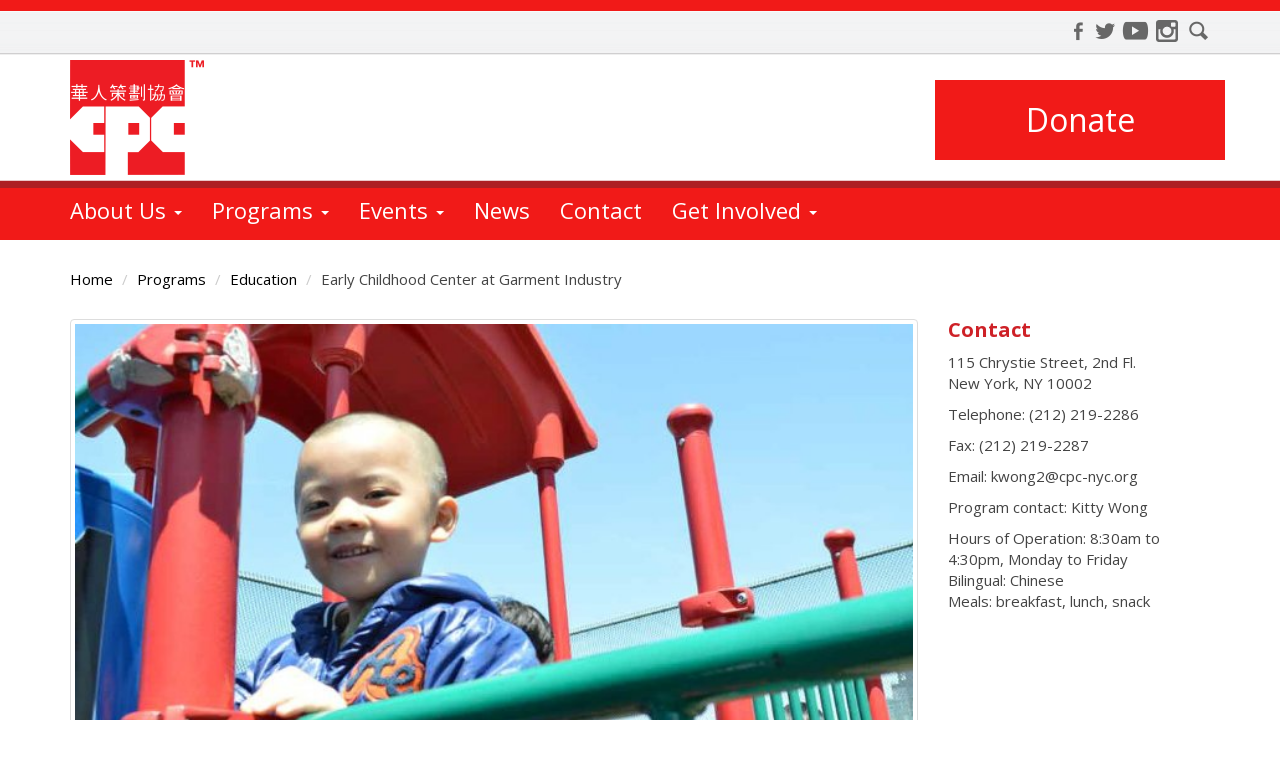

--- FILE ---
content_type: text/html; charset=utf-8
request_url: https://cpc-nyc.org/programs/education/early-childhood-center-garment-industry
body_size: 13116
content:
<!DOCTYPE html>
<!--[if lt IE 7]> <html class="no-js lt-ie9 lt-ie8 lt-ie7 old-ie" lang="en" xml:lang="en" dir="ltr" prefix="content: http://purl.org/rss/1.0/modules/content/ dc: http://purl.org/dc/terms/ foaf: http://xmlns.com/foaf/0.1/ rdfs: http://www.w3.org/2000/01/rdf-schema# sioc: http://rdfs.org/sioc/ns# sioct: http://rdfs.org/sioc/types# skos: http://www.w3.org/2004/02/skos/core# xsd: http://www.w3.org/2001/XMLSchema#"> <![endif]-->
<!--[if IE 7]>    <html class="no-js lt-ie9 lt-ie8 ie7 old-ie" lang="en" xml:lang="en" dir="ltr" prefix="content: http://purl.org/rss/1.0/modules/content/ dc: http://purl.org/dc/terms/ foaf: http://xmlns.com/foaf/0.1/ rdfs: http://www.w3.org/2000/01/rdf-schema# sioc: http://rdfs.org/sioc/ns# sioct: http://rdfs.org/sioc/types# skos: http://www.w3.org/2004/02/skos/core# xsd: http://www.w3.org/2001/XMLSchema#"> <![endif]-->
<!--[if IE 8]>    <html class="no-js lt-ie9 ie8 old-ie" lang="en" xml:lang="en" dir="ltr" prefix="content: http://purl.org/rss/1.0/modules/content/ dc: http://purl.org/dc/terms/ foaf: http://xmlns.com/foaf/0.1/ rdfs: http://www.w3.org/2000/01/rdf-schema# sioc: http://rdfs.org/sioc/ns# sioct: http://rdfs.org/sioc/types# skos: http://www.w3.org/2004/02/skos/core# xsd: http://www.w3.org/2001/XMLSchema#"> <![endif]-->
<!--[if IE 9]>    <html class="no-js lt-ie10 ie9 old-ie" lang="en" xml:lang="en" dir="ltr" prefix="content: http://purl.org/rss/1.0/modules/content/ dc: http://purl.org/dc/terms/ foaf: http://xmlns.com/foaf/0.1/ rdfs: http://www.w3.org/2000/01/rdf-schema# sioc: http://rdfs.org/sioc/ns# sioct: http://rdfs.org/sioc/types# skos: http://www.w3.org/2004/02/skos/core# xsd: http://www.w3.org/2001/XMLSchema#"> <![endif]-->
<!--[if (gt IE 9)|!(IE)]><!--> <html class="no-js" xml:lang="en" lang="en" dir="ltr" prefix="content: http://purl.org/rss/1.0/modules/content/ dc: http://purl.org/dc/terms/ foaf: http://xmlns.com/foaf/0.1/ rdfs: http://www.w3.org/2000/01/rdf-schema# sioc: http://rdfs.org/sioc/ns# sioct: http://rdfs.org/sioc/types# skos: http://www.w3.org/2004/02/skos/core# xsd: http://www.w3.org/2001/XMLSchema#"> <!--<![endif]-->
<head profile="http://www.w3.org/1999/xhtml/vocab">
  <meta charset="utf-8">
  <meta http-equiv="X-UA-Compatible" content="IE=edge">
  <meta name="viewport" content="width=device-width, initial-scale=1.0">
  <meta charset="utf-8" />
<link rel="shortcut icon" href="https://www.cpc-nyc.org/sites/default/files/cpc_favicon.ico" type="image/vnd.microsoft.icon" />
<script type="application/ld+json">
{"@context":"http:\/\/schema.org","@type":"BreadcrumbList","itemListElement":[{"@type":"ListItem","position":1,"item":{"name":"Programs","@id":"https:\/\/www.cpc-nyc.org\/programs"}},{"@type":"ListItem","position":2,"item":{"name":"Education","@id":"https:\/\/www.cpc-nyc.org\/programs\/education"}}]}
</script><meta name="description" content="Garment Industry Day Care Center on Chrystie Street in Lower Manhattan offers year-round, full-day programming for children who are 2.6 years old to 4 years old.Our goal is to provide a safe, nurturing, and developmentally appropriate program which fosters active learning, support for the whole child, and a child-centered environment.Our program fosters creativity, embraces" />
<link rel="canonical" href="https://www.cpc-nyc.org/programs/education/early-childhood-center-garment-industry" />
<link rel="shortlink" href="https://www.cpc-nyc.org/node/261" />
<meta property="og:site_name" content="Chinese-American Planning Council" />
<meta property="og:type" content="article" />
<meta property="og:url" content="https://www.cpc-nyc.org/programs/education/early-childhood-center-garment-industry" />
<meta property="og:title" content="Early Childhood Center at Garment Industry" />
<meta property="og:description" content="Garment Industry Day Care Center on Chrystie Street in Lower Manhattan offers year-round, full-day programming for children who are 2.6 years old to 4 years old.Our goal is to provide a safe, nurturing, and developmentally appropriate program which fosters active learning, support for the whole child, and a child-centered environment.Our program fosters creativity, embraces teamwork, strives for excellence, respect. We support our families and are committed to service at all levels. We respect and appreciate diversity." />
<meta property="og:updated_time" content="2024-10-15T12:06:33-05:00" />
<meta property="article:published_time" content="2014-07-30T10:01:39-05:00" />
<meta property="article:modified_time" content="2024-10-15T12:06:33-05:00" />

<!-- Facebook Pixel Code -->
<script>
!function(f,b,e,v,n,t,s){if(f.fbq)return;n=f.fbq=function(){n.callMethod?
n.callMethod.apply(n,arguments):n.queue.push(arguments)};if(!f._fbq)f._fbq=n;
n.push=n;n.loaded=!0;n.version='2.0';n.queue=[];t=b.createElement(e);t.async=!0;
t.src=v;s=b.getElementsByTagName(e)[0];s.parentNode.insertBefore(t,s)}(window,
document,'script','//connect.facebook.net/en_US/fbevents.js');

fbq('init', '336019756914391');
fbq('track', 'PageView');
fbq('track', 'ViewContent', {"content_type":"product","content_ids":"261"});
</script>
<noscript><img height='1' width='1' style='display:none' src='https://www.facebook.com/tr?id=336019756914391&ev=PageView&noscript=1' /></noscript>
<!-- End Facebook Pixel Code -->
  <meta name="google-site-verification" content="VL6CK5UfUBEAZsgBFH4A8aNwzostMK11lsGruIx3JNI" />
  <title>Early Childhood Center at Garment Industry | Chinese-American Planning Council</title>
  <link href='https://fonts.gstatic.com' rel='preconnect' crossorigin>
  <link href='https://fonts.googleapis.com/css?family=Open+Sans:400,700' rel='stylesheet' type='text/css'>
  <style>
@import url("https://www.cpc-nyc.org/profiles/cpc/themes/cpc/css/normalize.css?t8gbs2");
@import url("https://www.cpc-nyc.org/modules/system/system.base.css?t8gbs2");
@import url("https://www.cpc-nyc.org/modules/field/theme/field.css?t8gbs2");
@import url("https://www.cpc-nyc.org/sites/all/modules/contrib/fitvids/fitvids.css?t8gbs2");
@import url("https://www.cpc-nyc.org/modules/node/node.css?t8gbs2");
@import url("https://www.cpc-nyc.org/sites/all/modules/contrib/views/css/views.css?t8gbs2");
@import url("https://www.cpc-nyc.org/sites/all/modules/contrib/media/modules/media_wysiwyg/css/media_wysiwyg.base.css?t8gbs2");
@import url("https://www.cpc-nyc.org/sites/all/modules/contrib/ctools/css/ctools.css?t8gbs2");
@import url("https://www.cpc-nyc.org/sites/all/modules/contrib/twitter_bootstrap_modal/twitter_bootstrap_modal_block/twitter_bootstrap_modal_block.css?t8gbs2");
@import url("https://www.cpc-nyc.org/sites/all/modules/contrib/twitter_bootstrap_modal/twitter_bootstrap_modal_carousel/twitter_bootstrap_modal_carousel.css?t8gbs2");
@import url("https://www.cpc-nyc.org/sites/all/modules/contrib/addressfield/addressfield.css?t8gbs2");
</style>
<link type="text/css" rel="stylesheet" href="//maxcdn.bootstrapcdn.com/font-awesome/4.2.0/css/font-awesome.min.css" media="all" />
<style>
@import url("https://www.cpc-nyc.org/profiles/cpc/themes/cpc/css/style.css?t8gbs2");
@import url("https://www.cpc-nyc.org/profiles/cpc/themes/cpc/css/animation.css?t8gbs2");
</style>
  <script async src="https://www.googletagmanager.com/gtag/js?id=UA-111395081-1"></script>
  <script>
    window.dataLayer = window.dataLayer || [];
    function gtag(){dataLayer.push(arguments);}
    gtag('js', new Date());
    gtag('config', 'UA-111395081-1');
  </script>
  <script>
    window.dataLayer = window.dataLayer || [];
    function gtag(){dataLayer.push(arguments);}
    gtag('js', new Date());
    gtag('config', 'G-7C891RGTS8');
  </script>
  <script src="https://www.cpc-nyc.org/sites/all/modules/contrib/jquery_update/replace/jquery/1.10/jquery.min.js?v=1.10.2"></script>
<script src="https://www.cpc-nyc.org/misc/jquery-extend-3.4.0.js?v=1.10.2"></script>
<script src="https://www.cpc-nyc.org/misc/jquery-html-prefilter-3.5.0-backport.js?v=1.10.2"></script>
<script src="https://www.cpc-nyc.org/misc/jquery.once.js?v=1.2"></script>
<script src="https://www.cpc-nyc.org/misc/drupal.js?t8gbs2"></script>
<script src="https://www.cpc-nyc.org/sites/all/libraries/fitvids/jquery.fitvids.js?t8gbs2"></script>
<script src="https://www.cpc-nyc.org/misc/form-single-submit.js?v=7.102"></script>
<script>jQuery.extend(Drupal.settings, {"basePath":"\/","pathPrefix":"","setHasJsCookie":0,"ajaxPageState":{"theme":"cpc","theme_token":"DH6DRwcHh77takm-OljH6DYPfQ9iLXPxIpGH3kw4Ams","css":{"profiles\/cpc\/themes\/cpc\/css\/normalize.css":1,"modules\/system\/system.base.css":1,"modules\/field\/theme\/field.css":1,"sites\/all\/modules\/contrib\/fitvids\/fitvids.css":1,"modules\/node\/node.css":1,"sites\/all\/modules\/contrib\/views\/css\/views.css":1,"sites\/all\/modules\/contrib\/media\/modules\/media_wysiwyg\/css\/media_wysiwyg.base.css":1,"sites\/all\/modules\/contrib\/ctools\/css\/ctools.css":1,"sites\/all\/modules\/contrib\/twitter_bootstrap_modal\/twitter_bootstrap_modal_block\/twitter_bootstrap_modal_block.css":1,"sites\/all\/modules\/contrib\/twitter_bootstrap_modal\/twitter_bootstrap_modal_carousel\/twitter_bootstrap_modal_carousel.css":1,"sites\/all\/modules\/contrib\/addressfield\/addressfield.css":1,"profiles\/cpc\/themes\/cpc\/ds_layouts\/bootstrap_9_3_stacked\/bootstrap_9_3_stacked.css":1,"\/\/maxcdn.bootstrapcdn.com\/font-awesome\/4.2.0\/css\/font-awesome.min.css":1,"profiles\/cpc\/themes\/cpc\/css\/style.css":1,"profiles\/cpc\/themes\/cpc\/css\/animation.css":1},"js":{"sites\/all\/modules\/contrib\/admin_menu\/admin_devel\/admin_devel.js":1,"sites\/all\/modules\/contrib\/entityreference\/js\/entityreference.js":1,"sites\/all\/modules\/contrib\/fitvids\/fitvids.js":1,"sites\/all\/modules\/contrib\/behavior_weights\/behavior_weights.js":1,"sites\/all\/modules\/custom\/cpc_utility\/cpc_utility.js":1,"sites\/all\/modules\/contrib\/jquery_ajax_load\/jquery_ajax_load.js":1,"sites\/all\/modules\/custom\/trade_donation\/trade_donation.js":1,"sites\/all\/modules\/contrib\/twitter_bootstrap_modal\/twitter_bootstrap_modal.js":1,"sites\/all\/modules\/contrib\/twitter_bootstrap_modal\/twitter_bootstrap_modal_block\/twitter_bootstrap_modal_block.js":1,"sites\/all\/modules\/contrib\/twitter_bootstrap_modal\/twitter_bootstrap_modal_carousel\/twitter_bootstrap_modal_carousel.js":1,"sites\/all\/modules\/contrib\/google_analytics\/googleanalytics.js":1,"https:\/\/www.googletagmanager.com\/gtag\/js?id=UA-28601618-1":1,"0":1,"profiles\/cpc\/themes\/cpc\/js\/libs\/bootstrap.min.js":1,"profiles\/cpc\/themes\/cpc\/js\/cpc.js":1,"sites\/all\/themes\/bootstrap\/js\/bootstrap.js":1,"sites\/all\/modules\/contrib\/jquery_update\/replace\/jquery\/1.10\/jquery.min.js":1,"misc\/jquery-extend-3.4.0.js":1,"misc\/jquery-html-prefilter-3.5.0-backport.js":1,"misc\/jquery.once.js":1,"misc\/drupal.js":1,"sites\/all\/libraries\/fitvids\/jquery.fitvids.js":1,"misc\/form-single-submit.js":1}},"jquery_ajax_load":{"trigger":".jquery_ajax_load\r","target":"#promo-content","toggle":1,"animation":1,"base_path":"\/","module_path":"sites\/all\/modules\/contrib\/jquery_ajax_load","site_name":"Chinese-American Planning Council","TBtrigger":".twitter_bootstrap_modal","TBmodaltrigger":".tb_modal\r","TBmodule":"sites\/all\/modules\/contrib\/twitter_bootstrap_modal","TBpath":"\/","TBname":"Chinese-American Planning Council"},"twitter_bootstrap_modal_block":{"trigger":"#newsletter-one\r\n","link_type":"btn-link"},"twitter_bootstrap_modal_carousel":{"module_path":"sites\/all\/modules\/contrib\/twitter_bootstrap_modal\/twitter_bootstrap_modal_carousel","trigger":".image-gallery a\r\n\r\n\r\n","caption":1,"pause_on_hover":"hover","directional_navigation":1,"image_navigation":1,"next_text":"Prev","previous_text":"Next","control_navigation":0,"control_nav_thumbs":0,"wrap":1,"pause_time":"3000"},"fitvids":{"custom_domains":[],"selectors":["body"],"simplifymarkup":1},"googleanalytics":{"account":["UA-28601618-1"],"trackOutbound":1,"trackMailto":1,"trackDownload":1,"trackDownloadExtensions":"7z|aac|arc|arj|asf|asx|avi|bin|csv|doc(x|m)?|dot(x|m)?|exe|flv|gif|gz|gzip|hqx|jar|jpe?g|js|mp(2|3|4|e?g)|mov(ie)?|msi|msp|pdf|phps|png|ppt(x|m)?|pot(x|m)?|pps(x|m)?|ppam|sld(x|m)?|thmx|qtm?|ra(m|r)?|sea|sit|tar|tgz|torrent|txt|wav|wma|wmv|wpd|xls(x|m|b)?|xlt(x|m)|xlam|xml|z|zip","trackUrlFragments":1},"urlIsAjaxTrusted":{"\/programs\/education\/early-childhood-center-garment-industry":true},"bootstrap":{"anchorsFix":0,"anchorsSmoothScrolling":1,"formHasError":1,"popoverEnabled":0,"popoverOptions":{"animation":1,"html":0,"placement":"right","selector":"","trigger":"click","triggerAutoclose":1,"title":"","content":"","delay":0,"container":"body"},"tooltipEnabled":0,"tooltipOptions":{"animation":1,"html":0,"placement":"auto left","selector":"","trigger":"hover focus","delay":0,"container":"body"}}});</script>
  <script>
  ;(function (win) {
      win.egProps = {
        campaigns: [
          {
            campaignId: '502856',
	    customDomain: 'give.cpc-nyc.org',
            donation: {
              modal: {
                urlParams: {
                  egfa: true,
                  egrn: true,
                },
                elementSelector: '.donate-modal'
              },
              nudgeTrays: [
              // CUSTOMIZE YOUR MESSAGE 
              { 
                title: 'Make a difference', 
                content: 'Complete your gift to help make our mission possible.', 
                ctaLabel: 'Give Now', 
                ctaColor: '#F02832', 
                triggerEvent: 'eg:donation:incomplete', 
              }, 
            ],
            }
          }
        ]
      }
  
      // win.document.body.appendChild(makeEGScript())
  
      /**
       * Create the embed script
       */
      function makeEGScript() {
        var egScript = win.document.createElement('script')
        egScript.setAttribute('type', 'text/javascript')
        egScript.setAttribute('async', 'true')
        egScript.setAttribute('src', 'https://sdk.classy.org/embedded-giving.js')
  
        return egScript
      }
  
      /**
       * Read URL Params from your website. This could potentially
       * be included in the embed snippet
       */
      function readURLParams() {
        const searchParams = new URLSearchParams(location.search)
  
        const validUrlParams = ['c_src', 'c_src2']
  
        return validUrlParams.reduce(function toURLParamsMap(urlParamsSoFar, validKey) {
          const value = searchParams.get(validKey)
          return value === null ? urlParamsSoFar : { ...urlParamsSoFar, [validKey]: value }
        }, {})
      }
  })(window)
  </script>
  <!-- HTML5 element support for IE6-8 - Columizer Polyfil -->
  <!--[if lt IE 9]>
    <script src="/profiles/cpc/themes/cpc/js/libs/jquery.columnizer.js"></script>
    <script src="https://oss.maxcdn.com/libs/html5shiv/3.7.0/html5shiv.js"></script>
    <script src="https://oss.maxcdn.com/libs/respond.js/1.3.0/respond.min.js"></script>
  <![endif]-->
</head>
<body class="html not-front not-logged-in no-sidebars page-node page-node- page-node-261 node-type-programs" >
  <div id="skip-link">
    <a href="#main-content" class="element-invisible element-focusable sr-only sr-only-focusable">Skip to main content</a>
  </div>
    <header id="navbar" role="banner" class="navbar navbar-default">
  <div class="container">
    <div class="navbar-header">
            <a class="logo navbar-btn pull-left" href="/" title="Home">
        <img src="https://www.cpc-nyc.org/profiles/cpc/themes/cpc/images/cpc/header/cpc_logo_tm_x130.png" alt="Home" class="visible-xs">
	      <img src="/profiles/cpc/themes/cpc/images/cpc/header/cpc_logo_tm_x115.png" alt="Home" class="hidden-xs">
	            </a>
      
            <span class="name navbar-brand">Chinese-American Planning Council</span>
      
      <div id="nav-social">
        <dl>
          <dt>Connect</dt>
	          <dd class="first">
              <a style="background-position: 0 -110px;" target="_blank" href="https://www.facebook.com/CPC.NYC" class="sprite-ico-fb facebook-link" title="Find us on Facebook"><span>Facebook</span></a>
            </dd>
	        <dd>
            <a style="background-position: 0 -88px;" target="_blank" href="https://twitter.com/cpc_nyc" class="sprite-ico-twit twitter-link" title="Follow us on Twitter"><span>Twitter</span></a>
          </dd>
	        <dd>
	          <a target="_blank" href="http://www.youtube.com/user/TheCPCfilms" class="sprite-ico-youtube youtube-link" title="Watch us on Youtube"><span>Youtube</span></a>
          </dd>
	        <dd>
	          <a style="background-position: 0 -45px;" target="_blank" href="https://www.instagram.com/cpc_nyc/" class="sprite-ico-in in-link" title="Check us out on Instagram"><span>Instagram</span></a>
          </dd>
	        <dd class="last">
	          <a style="background-position: 0 -22px;" href="#" class="sprite-ico-mag search-link" title="Search our site"><span>Search</span></a>
          </dd>
        </dl>
      </div>
      <button type="button" class="navbar-toggle" data-toggle="collapse" data-target=".navbar-collapse">
        <span class="sr-only">Toggle navigation</span>
        <span class="icon-bar"></span>
        <span class="icon-bar"></span>
        <span class="icon-bar"></span>
      </button>
      <div id="nav-donate">
        <a href="/campaigns/general-donation-chinese-american-planning-council" class="donate-modal" title="Donate to CPC">Donate</a>
      </div>
    </div>

          <div class="navbar-collapse collapse">
        <nav role="navigation">
                      <ul class="menu nav navbar-nav nav-primary primary"><li class="first expanded dropdown"><a href="/about-us" title="Learn more about us" name="About us" class="about-us-link dropdown-toggle" data-toggle="dropdown">About Us <span class="caret"></span></a><ul class="dropdown-menu"><li class="first leaf"><a href="/about-us">About Us</a></li>
<li class="leaf"><a href="/supporters">Supporters</a></li>
<li class="leaf"><a href="/jobs">Jobs</a></li>
<li class="leaf"><a href="/financial-and-compliance-information">Financials</a></li>
<li class="leaf"><a href="/media">Media</a></li>
<li class="last leaf"><a href="/strategic-plan">Strategic Plan</a></li>
</ul></li>
<li class="expanded dropdown"><a href="/programs" title="Learn about our Programs" name="Programs" class="programs-link dropdown-toggle" data-toggle="dropdown">Programs <span class="caret"></span></a><ul class="dropdown-menu"><li class="first leaf"><a href="/programs">All Programs</a></li>
<li class="leaf"><a href="/programs/education">Education</a></li>
<li class="leaf"><a href="/programs/family-support">Family Support</a></li>
<li class="last leaf"><a href="/programs/community-economic-empowerment">Community &amp; Economic Empowerment</a></li>
</ul></li>
<li class="expanded dropdown"><a href="/events" title="Calendar of Events" name="Calendar" class="calendar-link dropdown-toggle" data-toggle="dropdown">Events <span class="caret"></span></a><ul class="dropdown-menu"><li class="first leaf"><a href="/events">Program Events</a></li>
<li class="leaf"><a href="/events/cpc-one-rentals">Space Rentals at CPC One</a></li>
<li class="last collapsed"><a href="/special-events" title="Special Events">Special Events</a></li>
</ul></li>
<li class="leaf"><a href="/news" title="News from Chinese-American Planning Council" name="News" class="news-link">News</a></li>
<li class="leaf"><a href="/contact" title="Contact Us" name="Contact Us" class="contact-link">Contact</a></li>
<li class="expanded megamenu dropdown"><a href="/support-us" class="dropdown-toggle" data-toggle="dropdown">Get Involved <span class="caret"></span></a><ul class="dropdown-menu"><li class="first expanded dropdown-submenu"><a href="/" class="dropdown-toggle" data-toggle="dropdown">Give</a><ul class="dropdown-menu"><li class="first leaf"><a href="https://www.cpc-nyc.org/?campaign=502856">Donate Now</a></li>
<li class="leaf"><a href="https://give.cpc-nyc.org/give/665521/#!/donation/checkout" class="external" target="_blank">Monthly Giving</a></li>
<li class="leaf"><a href="/ira">Give Through Your IRA</a></li>
<li class="leaf"><a href="/dafs-stocks-crypto">Stocks, Crypto, DAFS</a></li>
<li class="leaf"><a href="/legacy-gift">Make a Legacy Gift</a></li>
<li class="last leaf"><a href="/support-us">More Ways to Give</a></li>
</ul></li>
<li class="last expanded dropdown-submenu"><a href="/support-us" class="dropdown-toggle" data-toggle="dropdown">Join Us</a><ul class="dropdown-menu"><li class="first leaf"><a href="/alumni-association">Alumni Association</a></li>
<li class="leaf"><a href="/volunteer">Volunteer</a></li>
<li class="leaf"><a href="/leadership-council">Leadership Council</a></li>
<li class="leaf"><a href="/community-changemakers">Community Changemakers</a></li>
<li class="last leaf"><a href="/monthly-newsletter">Monthly Newsletter</a></li>
</ul></li>
</ul></li>
<li class="last leaf"><a href="/search" title="Search our site" name="Search" class="search-link">Search</a></li>
</ul>                                            <div class="region region-navigation">
    <section id="block-search-api-page-search" class="block block-search-api-page clearfix">

      
  <form action="/programs/education/early-childhood-center-garment-industry" method="post" id="search-api-page-search-form-search" accept-charset="UTF-8"><div><div class="form-item form-item-keys-1 form-type-textfield form-group"><input placeholder="Enter your keywords" class="form-control form-text" type="text" id="edit-keys-1" name="keys_1" value="" size="15" maxlength="128" /> <label class="control-label element-invisible" for="edit-keys-1">Enter your keywords</label>
</div><input type="hidden" name="id" value="1" />
<button type="submit" id="edit-submit-1" name="op" value="Search" class="btn btn-primary form-submit">Search</button>
<input type="hidden" name="form_build_id" value="form-gEBYC69iqwqlUCLYvBVDUc4OWkb40DV6cujh-9JPJJc" />
<input type="hidden" name="form_id" value="search_api_page_search_form_search" />
</div></form>
</section> <!-- /.block -->
  </div>
                  </nav>
      </div>
      </div>
</header>

<div class="main-container">

  
  
  
  <div class="container">

    
    <div class="row">

      
            <ol class="breadcrumb"><li><a href="/cpc-front">Home</a></li>
<li><a href="/programs">Programs</a></li>
<li><a href="/programs/education">Education</a></li>
<li>Early Childhood Center at Garment Industry</li>
</ol>      
        
      
      <section class="col-sm-12">
                        <a id="main-content" tabindex="-1"><span class="element-invisible element-focusable sr-only sr-only-focusable">Main Content</span></a>
                                                                                    <div class="region region-content">
    <section id="block-system-main" class="block block-system clearfix">

      
  
<div  about="/programs/education/early-childhood-center-garment-industry" typeof="sioc:Item foaf:Document" class="node node-programs view-mode-full ">
    <div class="row">
    <div class="col-sm-9 ">
      <img class="img-responsive img-thumbnail" typeof="foaf:Image" src="https://www.cpc-nyc.org/sites/default/files/styles/programs_full__epsa_crop_/public/programs/kitty-prog-closer-up-100-pix.jpg?itok=iKd7SBtf" width="848" height="400" alt="Garment Industry Early Childhood Center" />    </div>
    <div class="col-sm-3 ">
      <h3 class="label-above grey-text">Contact</h3><div class="field address-wrapper"><div  about="/locations/garment-industry-day-care" typeof="sioc:Item foaf:Document" class="ds-1col node node-locations node-teaser view-mode-teaser  clearfix">

  
  <div class="street-block"><div class="thoroughfare">115 Chrystie Street, 2nd Fl.</div></div>
<div class="addressfield-container-inline locality-block country-US"><span class="locality">New York</span>, <span class="state">NY</span> <span class="postal-code">10002</span></div>
</div>

</div><div class="field field-name-field-telephone"><div class="label-inline">Telephone:&nbsp;</div>(212) 219-2286 </div><div class="field field-name-field-fax"><div class="label-inline">Fax:&nbsp;</div>(212) 219-2287</div><p>Email: kwong2@cpc-nyc.org</p><div class="field field-name-field-director"><div class="label-inline">Program contact:&nbsp;</div>Kitty Wong</div><div class="field field-name-field-description"><p>Hours of Operation: 8:30am to 4:30pm, Monday to Friday<br />
Bilingual: Chinese<br />
Meals: breakfast, lunch, snack</p>
</div>    </div>
  </div>
      <div class="row">
      <div class="col-sm-12 ">
        <h1 class="content-title">Early Childhood Center at Garment Industry</h1><p>Garment Industry Day Care Center on Chrystie Street in Lower Manhattan offers year-round, full-day programming for children who are 2.6 years old to 4 years old.</p><p>Our goal is to provide a safe, nurturing, and developmentally appropriate program which fosters active learning, support for the whole child, and a child-centered environment.</p><p>Our program fosters creativity, embraces teamwork, strives for excellence, respect. We support our families and are committed to service at all levels. We respect and appreciate diversity. Our staff actively listens and seeks to understand, communicates openly and productively, and uses resources creatively and responsibly to provide high-level early childhood education to young children.</p><h2 class="content-title">Support</h2><p>This program is funded by&nbsp;NYC's Department of Education (DOE).</p><h2>More Information</h2><p>Visit the NYC Department of Education's website for more information:&nbsp;<a href="https://www.schools.nyc.gov/enrollment/enroll-grade-by-grade">https://www.schools.nyc.gov/enrollment/enroll-grade-by-grade</a></p><div class="image-gallery"><a href="https://www.cpc-nyc.org/sites/default/files/programs/small-image-garment.jpg"><img class="img-responsive img-thumbnail" typeof="foaf:Image" src="https://www.cpc-nyc.org/sites/default/files/styles/grid_micro/public/programs/small-image-garment.jpg?itok=ntLt4pTY" width="260" height="160" alt="Kids playing" /></a><a href="https://www.cpc-nyc.org/sites/default/files/programs/tricycle-racing-small-1000pix.jpg"><img class="img-responsive img-thumbnail" typeof="foaf:Image" src="https://www.cpc-nyc.org/sites/default/files/styles/grid_micro/public/programs/tricycle-racing-small-1000pix.jpg?itok=fc4VLYPh" width="260" height="160" alt="Tricycle racing" /></a><a href="https://www.cpc-nyc.org/sites/default/files/programs/thanks-smaller-tone-1000pix.jpg"><img class="img-responsive img-thumbnail" typeof="foaf:Image" src="https://www.cpc-nyc.org/sites/default/files/styles/grid_micro/public/programs/thanks-smaller-tone-1000pix.jpg?itok=t39ilT-j" width="260" height="160" alt="Thanks" /></a></div>      </div>
    </div>
  </div>


<!-- Needed to activate display suite support on forms -->

</section> <!-- /.block -->
  </div>
              </section>

      
    </div> <!-- /.row -->

  </div> <!-- /.container -->

</div>
<footer class="footer">
  <div class="container">
      <div class="region region-footer">
    <section id="block-bean-contact-footer" class="block block-bean col-sm-3 clearfix">

        <h3 class="block-title">Find Us</h3>
    
  <div class="entity entity-bean bean-block clearfix" about="/block/contact-footer" typeof="">
        <div class="content">
    <div class="field field-name-field-body field-type-text-long field-label-hidden"><div class="field-items"><div class="field-item even"><p><strong>CPC</strong><br>212-941-0920<br>45 Suffolk Street<br>New York, NY 10002<br><strong><a href="mailto:info@cpc-nyc.org">info@cpc-nyc.org</a></strong></p></div></div></div>  </div>
</div>

</section> <!-- /.block -->
<section id="block-menu-menu-pages-menu" class="block block-menu col-sm-3 clearfix">

        <h3 class="block-title">Pages Menu</h3>
    
  <ul class="menu nav"><li class="first leaf"><a href="/campaigns/general-donation-chinese-american-planning-council" title="Donate" id="pages-donate" name="Donate" class="donate-modal">Donate</a></li>
<li class="leaf"><a href="/events" title="Events" name="Events">Events</a></li>
<li class="leaf"><a href="/news" title="News" id="pages-news" name="News">News</a></li>
<li class="leaf"><a href="/programs" title="Programs" id="pages-programs" name="Programs">Programs</a></li>
<li class="last leaf"><a href="/financial-and-compliance-information">Financials</a></li>
</ul>
</section> <!-- /.block -->
<section id="block-menu-menu-help-menu" class="block block-menu col-sm-3 clearfix">

        <h3 class="block-title">Help Menu</h3>
    
  <ul class="menu nav"><li class="first leaf"><a href="/about-us" title="About Us" id="help-about-us" name="About Us">About Us</a></li>
<li class="leaf"><a href="/jobs" title="Find a Job at CPC">Jobs</a></li>
<li class="leaf"><a href="/contact" title="Contact" id="help-contact" name="Contact">Contact</a></li>
<li class="leaf"><a href="/financial-and-compliance-information">Medicaid Compliance</a></li>
<li class="leaf"><a href="https://transparency-in-coverage.uhc.com/" title="Through UnitedHealthcare, UMR creates and publishes the Machine-Readable Files on behalf of Chinese-American Planning Council. To link to the Machine-Readable Files, please click on the URL provided: transparency-in-coverage.uhc.com" target="_blank">Transparency in Coverage</a></li>
<li class="leaf"><a href="https://www.cpc-nyc.org/financial-and-compliance-information#privacy">Privacy Policy</a></li>
<li class="last leaf"><a href="/intranet">Employee Intranet</a></li>
</ul>
</section> <!-- /.block -->
<section id="block-block-6" class="block block-block col-sm-3 block-campaignmonitor clearfix">

        <h3 class="block-title">Newsletter</h3>
    
  <!--
<form class="js-cm-form campaignmonitor-subscribe-form" id="subForm" action="https://www.createsend.com/t/subscribeerror?description=" method="post" data-id="5B5E7037DA78A748374AD499497E309ECDAF7A4CD55ABA4DD501DCC895722E6777D0E9335FADD94B437178535A007AF37ABDD4DE91B865B0813014524D12AEF7">
  <div>
    <div class="form-item form-item-email form-type-textfield form-group">
      <label for="fieldEmail" class="control-label">Email </label>
      <input aria-label="Email" class="js-cm-email-input qa-input-email form-control form-text required" id="fieldEmail" maxlength="200" style="width:100%;" name="email" required="" type="email" placeholder="your@email.com">
    </div>
    <button type="submit" class="btn btn-default form-submit">Subscribe</button>
  </div>
</form>

<script type="text/javascript" src="https://js.createsend1.com/javascript/copypastesubscribeformlogic.js"></script>
-->

<form class="js-cm-form campaignmonitor-subscribe-form" id="subForm" action="https://www.createsend.com/t/subscribeerror?description=" method="post" data-id="5B5E7037DA78A748374AD499497E309ECDAF7A4CD55ABA4DD501DCC895722E6777D0E9335FADD94B437178535A007AF37ABDD4DE91B865B0813014524D12AEF7">
<div>
<div style="margin-bottom: 8px">
<label for="fielddhttutty" class="control-label">First name </label>
<input aria-label="first name" class="form-control form-text" id="fielddhttutty" maxlength="200" name="cm-f-dhttutty" style="width:100%;" placeholder="First name (required)" required="">
</div>
<div style="margin-bottom: 8px">
<label for="fielddhttuttj" class="control-label">Last name </label>
<input aria-label="last name" class="form-control form-text" id="fielddhttuttj" maxlength="200" name="cm-f-dhttuttj" style="width:100%;" placeholder="Last name (required)" required="">
</div>
<div style="margin-bottom: 8px">
<label for="fielddhtintt" class="control-label">Organization </label>
<input aria-label="organization" class="form-control form-text"  id="fielddhtintt" maxlength="200" name="cm-f-dhtintt" style="width:100%;" placeholder="Organization">
</div>
<div style="margin-bottom: 8px">
<label for="fieldEmail" class="control-label">Email </label>
<input autocomplete="Email" aria-label="Email" class="js-cm-email-input qa-input-email form-control form-text required" id="fieldEmail" maxlength="200" name="cm-tuyulyt-tuyulyt" required="" type="email" style="width:100%;" placeholder="your@email.com (required)">
</div>
</div>
<button type="submit" class="btn btn-default form-submit">Subscribe</button>
</form>
<script type="text/javascript" src="https://js.createsend1.com/javascript/copypastesubscribeformlogic.js"></script>


</section> <!-- /.block -->
  </div>
  </div>
  <div class="footer-btm">
    <div class="container">
        <div class="region region-footer-btm">
    <section id="block-bean-ada-compliance-disclaimer" class="block block-bean clearfix">

      
  <div class="entity entity-bean bean-block clearfix" about="/block/ada-compliance-disclaimer" typeof="">
        <div class="content">
    <div class="field field-name-field-body field-type-text-long field-label-hidden"><div class="field-items"><div class="field-item even"><p class="text-center">CPC is an equal opportunity employer/program.<br>Auxillary aids and services are available upon request to individuals with disabilities.<br>TTY # <a href="tel:18006621220">1-800-662-1220</a></p>
<p class="text-center">CPC is committed to ensuring that its website is accessible to people with disabilities. All the pages on our website will meet W3C WAI's Web Content Accessibility Guidelines 2.0, Level AA conformance. Any issues should be reported to <a href="mailto:info@cpc-nyc.org?subject=CPC Accessibility">info@cpc-nyc.org</a>.</p>

<style>
.page-cart .btn-info {
    color: #333;
    background-color: #fff;
    border-color: #ccc;
}

@media (min-width: 992px) {
  body {
    margin-bottom: 380px;
  }
  .footer {
    position: absolute;
    bottom: 0;
    width: 100%;
    height: 310px;
  }
}

@media (min-width: 992px) {
  .front footer.footer {
    height: 350px;
  }
  .node-type-news #block-system-main .node-news .date-field .month,
  .node-type-news #block-system-main .node-news .date-field .day {
    background: transparent;
  }
}
.page-taxonomy .node-programs.node-teaser {
  min-height: auto;
}
.page-programs .view-program-category {
  display: none;
}
@media (min-width: 992px) {
  .node-program--teaser {
    margin-left: -15px;
  }
}
a.brand-link {
  color: #ce2127;
}

@media (min-width: 1200px) {
  .front #intro strong {
    float: left;
    margin-top: 25px;
  }
  .front #intro .last strong {
    float: left;
    margin-top: 10px;
    width: 250px;
  }
}

.view-pillars li {
  margin-bottom: 1rem;
}
.view-pillars .fs-18 {
  font-size: 18px;
}

/*.view-pillars li a {
  font-weight: 700;
}
.view-pillars li a:hover,
.view-pillars li a:focus {
  font-weight: 700;
  text-decoration: underline;
}*/

/* No reason to see field, internal use only */
.page-node-253 #edit-line-item-fields-field-campaign-reference {
  display: none;
}
</style>
<style>
.block-campaignmonitor label {
  display: block;
  position: absolute !important;
  clip: rect(1px 1px 1px 1px);
  clip: rect(1px, 1px, 1px, 1px);
  overflow: hidden;
  height: 1px;
</style>

<style>
#nav-donate {
    text-align: center;
}
#nav-donate a {
    background: #f11a18;
    color: white;
    text-align: center;
    font-size: 32px;
    line-height: 60px;
    text-decoration: none;
    text-indent: 0;
}
@media (min-width: 992px) {
  #nav-donate a {
    line-height: 80px;
  }
}
#nav-donate span {
    display: block;
}
</style>
<style>
/*
.owl-wrapper .owl-item:first-child {
  display: none !important;
}
@media (min-width: 992px) {
  .owl-wrapper .owl-item:first-child {
    display: block !important;
  }
}
.owl-wrapper .owl-item:nth-child(2) {
  display: block !important;
}
@media (min-width: 992px) {
  .owl-wrapper .owl-item:nth-child(2) {
    display: none !important;
  }
}
.owl-wrapper .owl-item.active:nth-child(5) {
  margin-left: 720px;
}
@media (min-width: 992px) {
  .owl-wrapper .owl-item.active:nth-child(5) {
    margin-left: 1140px;
  }
}
*/
</style>
<style>
/* Instagram Icon Upgrade */
.sprite-ico-in {
  color: #676767;
  background-position: unset !important;
  background-image: url("/sites/default/files/instagram.svg");
}
.sprite-ico-in:hover {
  background-position: unset !important;
  color: #9f9fa0;
}
</style>

<style>
.page-node-3592 .node-events img {
  width: 100%;
}
.page-node-3592 .node-events .share {
  display: none;
}
.front #main-slider .splide__list {
  border: 3px solid #000;
}
</style>

<style>
/* Members */
.title--xl {
  font-size: 3.8rem;
  font-weight: 700;
}
.title--lg {
  font-size: 2.25rem;
  line-height: 1.8;
}
.color--black {
  color: #000000;
}
.size--lg {
  font-size: 1.8rem;
  line-height: 1.6;
}
</style>
<style>
@media (min-width: 992px) {
    .navbar-default .navbar-nav > li > a:hover {
        color: #fff !important;
    }
}
</style>

<style>
/* Created for updates for Giving area */
.box {
    margin: 3rem 0;
    padding: 2rem;
    border: 1px solid #ddd;
    font-size: 1.125em;
}
.field-name-pp-title {
    font-size: 20px;
    font-weight: 700;
    color: #ce2127;
    margin-top: 0px;
    text-rendering: optimizeLegibility;
    margin-bottom: 10px;
    line-height: 1.1;
}
.field-name-pp-body {
    margin-bottom: 30px;
}
.box .field-name-pp-body {
    margin-bottom: 0 !important;
}
.paragraphs-item-paragraphs-embed-block > .content > .field-label-hidden {
  display: none !important;
}
</style>


<style>
@media (min-width: 993px) {
  .navbar-nav > li.megamenu.open > .dropdown-menu {
    display: flex;
    position: absolute;
    left: 50%;
    top: 100%;
    transform: translateX(-50%);
    width: 620px;
    padding: 20px 10px;
    background: #fff;
    /*border-top: 3px solid #e31b23;*/
    margin-top: 1px;
    box-shadow: 0 3px 12px rgba(0, 0, 0, 0.15);
    z-index: 10;
  }

  .navbar-nav > li.megamenu.open > .dropdown-menu > li.dropdown-submenu {
    display: inline-block;
    vertical-align: top;
    width: 50%;
    padding: 0;
    /*padding: 0 1%;*/
  }

  .navbar-nav > li.megamenu.open > .dropdown-menu > li.dropdown-submenu > .dropdown-menu {
    position: static;
    display: block !important;
    width:100%;
    box-shadow: none;
    border: none;
    margin-top: 10px;
    padding: 0;
  }

  .navbar-nav > li.megamenu.open > .dropdown-menu > li.dropdown-submenu > a {
    font-weight: 700;
    text-transform: uppercase;
    font-size: 14px;
    color: #d2232a;
    padding-bottom: 5px;
    display: block;
    pointer-events: none;
    cursor: default;
  }

  .navbar-nav > li.megamenu.open > .dropdown-menu > li.dropdown-submenu > a.dropdown-toggle {
    background: none;
  }

  .navbar-nav > li.megamenu.open > .dropdown-menu > li.dropdown-submenu > .dropdown-menu a {
    display: block;
    color: #333;
    padding: 3px 20px;
    text-decoration: none;
  }

  .navbar-nav > li.megamenu.open > .dropdown-menu > li.dropdown-submenu > .dropdown-menu a:hover {
    /*color: #d2232a;*/
  }

  /* Default state for child links */
  .navbar-nav > li.megamenu > ul.dropdown-menu > li.dropdown-submenu > ul.dropdown-menu > li > a {
    display: block;
    color: #333333;
    padding: 4px 0;
    text-decoration: none;
    transition: color 0.2s ease, background-color 0.2s ease;
  }

  /* Active state */
  .navbar-nav > li.megamenu > ul.dropdown-menu > li.dropdown-submenu > ul.dropdown-menu > li.active > a,
  .navbar-nav > li.megamenu > ul.dropdown-menu > li.dropdown-submenu > ul.dropdown-menu > li > a.active {
    color: #ffffff !important;            /* white text */
  }

  .navbar-nav > li.megamenu.open > .dropdown-menu > li.dropdown-submenu > a::after {
    display: none;
  }
}

@media (max-width: 991px) {
    .navbar-nav .open .dropdown-menu > li > a, .navbar-nav .open .dropdown-menu .dropdown-header {
        padding: 12px 15px 12px 25px;
    }
}

@media (max-width: 991px) {
  .megamenu.open .dropdown-menu .dropdown-menu {
    display: block;
  }
  .megamenu.open > ul.dropdown-menu > li.dropdown-submenu > a.dropdown-toggle {
    display: none;
  }
}
</style>


<script>
document.addEventListener('DOMContentLoaded', function() {
  // Select only top-level megamenus
  const megaMenus = document.querySelectorAll('.navbar-nav > li.megamenu');

  megaMenus.forEach(menu => {
    // Find submenu headers (e.g., "Give", "Join Us")
    const submenuHeaders = menu.querySelectorAll(':scope > ul.dropdown-menu > li.dropdown-submenu > a');

    submenuHeaders.forEach(header => {
      // Disable default click/tap behavior
      header.addEventListener('click', function(event) {
        event.preventDefault();
        event.stopPropagation(); // prevents Bootstrap from toggling
      });

      // Optional: visually indicate it's not a link
      header.style.cursor = 'default';
    });
  });
});
</script>
</div></div></div>  </div>
</div>

</section> <!-- /.block -->
  </div>
    </div>
  </div>
</footer>

  <script src="https://www.cpc-nyc.org/sites/all/modules/contrib/admin_menu/admin_devel/admin_devel.js?t8gbs2"></script>
<script src="https://www.cpc-nyc.org/sites/all/modules/contrib/entityreference/js/entityreference.js?t8gbs2"></script>
<script src="https://www.cpc-nyc.org/sites/all/modules/contrib/fitvids/fitvids.js?t8gbs2"></script>
<script src="https://www.cpc-nyc.org/sites/all/modules/contrib/behavior_weights/behavior_weights.js?t8gbs2"></script>
<script src="https://www.cpc-nyc.org/sites/all/modules/custom/cpc_utility/cpc_utility.js?t8gbs2"></script>
<script src="https://www.cpc-nyc.org/sites/all/modules/contrib/jquery_ajax_load/jquery_ajax_load.js?t8gbs2"></script>
<script src="https://www.cpc-nyc.org/sites/all/modules/custom/trade_donation/trade_donation.js?t8gbs2"></script>
<script src="https://www.cpc-nyc.org/sites/all/modules/contrib/twitter_bootstrap_modal/twitter_bootstrap_modal.js?t8gbs2"></script>
<script src="https://www.cpc-nyc.org/sites/all/modules/contrib/twitter_bootstrap_modal/twitter_bootstrap_modal_block/twitter_bootstrap_modal_block.js?t8gbs2"></script>
<script src="https://www.cpc-nyc.org/sites/all/modules/contrib/twitter_bootstrap_modal/twitter_bootstrap_modal_carousel/twitter_bootstrap_modal_carousel.js?t8gbs2"></script>
<script src="https://www.cpc-nyc.org/sites/all/modules/contrib/google_analytics/googleanalytics.js?t8gbs2"></script>
<script src="https://www.googletagmanager.com/gtag/js?id=UA-28601618-1"></script>
<script>window.dataLayer = window.dataLayer || [];function gtag(){dataLayer.push(arguments)};gtag("js", new Date());gtag("set", "developer_id.dMDhkMT", true);gtag("config", "UA-28601618-1", {"groups":"default","siteSpeedSampleRate":100,"page_path":location.pathname + location.search + location.hash,"allow_ad_personalization_signals":false});</script>
<script src="https://www.cpc-nyc.org/profiles/cpc/themes/cpc/js/libs/bootstrap.min.js?t8gbs2"></script>
<script src="https://www.cpc-nyc.org/profiles/cpc/themes/cpc/js/cpc.js?t8gbs2"></script>
<script src="https://www.cpc-nyc.org/sites/all/themes/bootstrap/js/bootstrap.js?t8gbs2"></script>
  <script type="text/javascript" async="true" src="https://sdk.classy.org/embedded-giving.js"></script>
</body>
</html>
